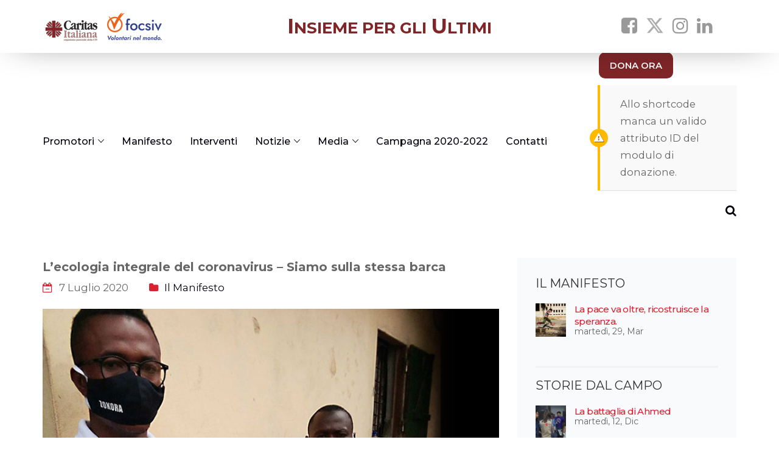

--- FILE ---
content_type: text/css
request_url: https://www.insiemepergliultimi.it/wp-content/uploads/js_composer/custom.css?ver=8.7.2
body_size: 151
content:
/*ORANGE BUTTON*/
.vc_btn3.vc_btn3-color-orange.vc_btn3-style-modern {color: #333333;
border-color:#cc8b2a;
background-color:#cc8b2a!important;}
.vc_btn3.vc_btn3-color-orange.vc_btn3-style-modern:hover{background-color:#daa251!important;color: #333333}

--- FILE ---
content_type: text/css
request_url: https://www.insiemepergliultimi.it/wp-content/themes/alone-child/style.css?ver=1.0
body_size: 331
content:
/*
Theme Name: Caritas Focsiv
Author: Bearsthemes
Author URI: http://bearsthemes.com/
Description: Balloon is created by <a href="http://bearsthemes.com">Bearsthemes</a>.
Template: alone
Version: 1.0
Tags: left-sidebar, responsive-layout, accessibility-ready, custom-background, custom-colors, custom-header, custom-menu, featured-images, microformats, post-formats, rtl-language-support, sticky-post, threaded-comments, translation-ready
Text Domain: alone
*/

@import url("../alone/style.css");


--- FILE ---
content_type: application/javascript; charset=utf-8
request_url: https://cs.iubenda.com/cookie-solution/confs/js/46194443.js
body_size: -233
content:
_iub.csRC = { consApiKey: 'wVrdwj1BjdyNUqcqEGHTrvXXtN8Cy260', showBranding: false, publicId: '975afb45-6db6-11ee-8bfc-5ad8d8c564c0', floatingGroup: false };
_iub.csEnabled = true;
_iub.csPurposes = [3,4,5,1,"sh","s"];
_iub.cpUpd = 1709855356;
_iub.csT = 0.15;
_iub.googleConsentModeV2 = true;
_iub.totalNumberOfProviders = 12;
